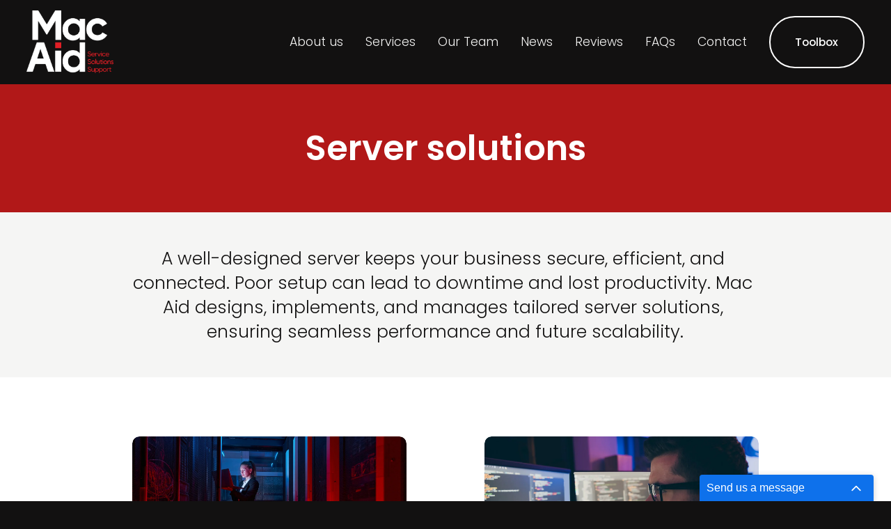

--- FILE ---
content_type: text/javascript;charset=UTF-8
request_url: https://www.socialintents.com/api/chat/jsonGetVarsContext.jsp?wid=2c9fa6c395c5c0860195c5e0d5d30012&callback=jsonCallbackchat&_=1768983979230
body_size: 1045
content:
jsonCallbackchat({
    "widgetId":"2c9fa6c395c5c0860195c5e0d5d30012",
    "type":"chat",
    "tabType":"",
    "tabLocation":"",
    "tabText":"Chat with us!",
    "tabOfflineText":"Send us a message",
    
    "tabWidth":"250px",
    "marginRight":"60px",
    "marginTop":"120px",
    "urlPattern":"",
    "urlPatternExclude":"",
    "tabColor":"#0E71EB",
    "offline":"0",
    "f":"h",
    "hide":"0",
    
    "headerTitle":""
    }
)